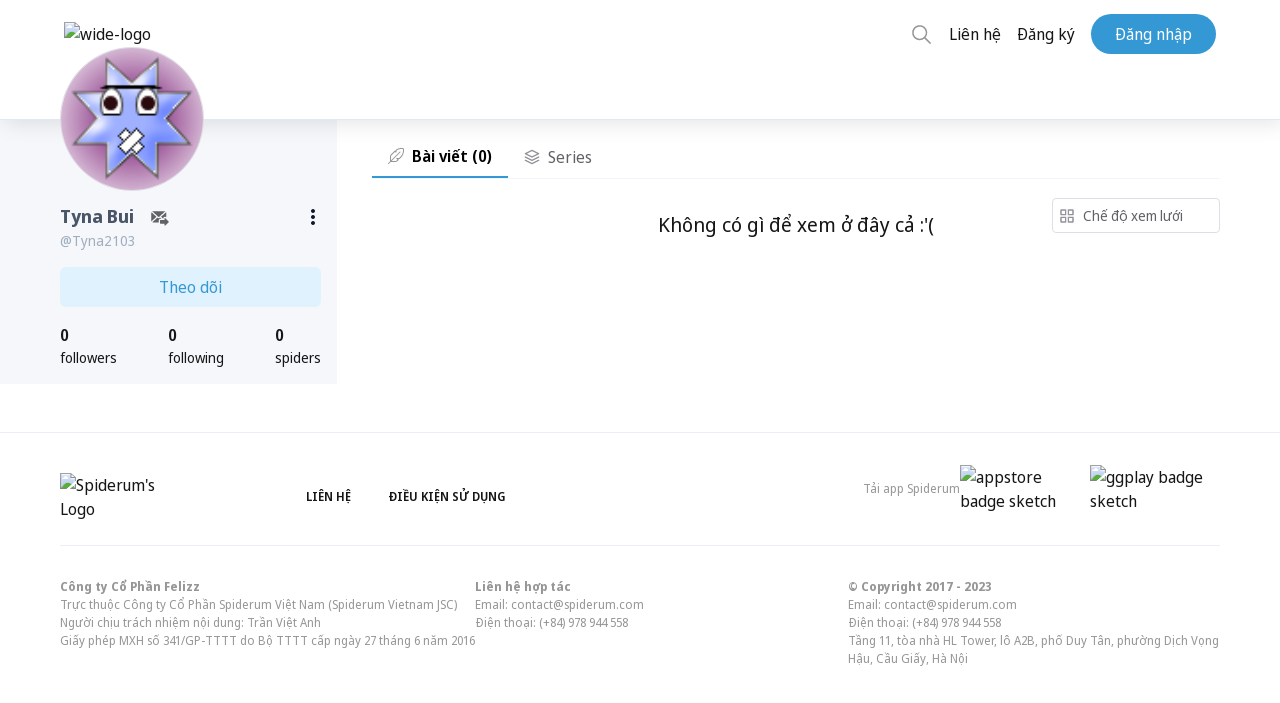

--- FILE ---
content_type: image/svg+xml
request_url: https://spiderum.com/back.9fd7eefbe7748dee1195.svg
body_size: -12
content:
<svg width="17" height="12" viewBox="0 0 17 12" fill="none" xmlns="http://www.w3.org/2000/svg">
<path d="M2.05028 5.28027H15.0103C15.8503 5.28027 16.5303 5.78027 16.5303 6.39027C16.5303 7.00027 15.8503 7.50027 15.0103 7.50027H2.05028C1.21028 7.50027 0.530273 7.00027 0.530273 6.39027C0.530273 5.78027 1.21028 5.28027 2.05028 5.28027Z" fill="#414042"/>
<path d="M6.06962 0.560059C6.34962 0.560059 6.62962 0.660059 6.84962 0.870059C7.29962 1.30006 7.31961 2.00006 6.87961 2.44006L3.12961 6.31006L6.8696 9.99006C7.3096 10.4301 7.3096 11.1301 6.8696 11.5701C6.4296 12.0101 5.70961 12.0101 5.26961 11.5701L0.969611 7.33006C0.419611 6.79006 0.409607 5.90006 0.949607 5.34006L5.2596 0.900059C5.4696 0.670059 5.76962 0.560059 6.06962 0.560059Z" fill="#414042"/>
</svg>
